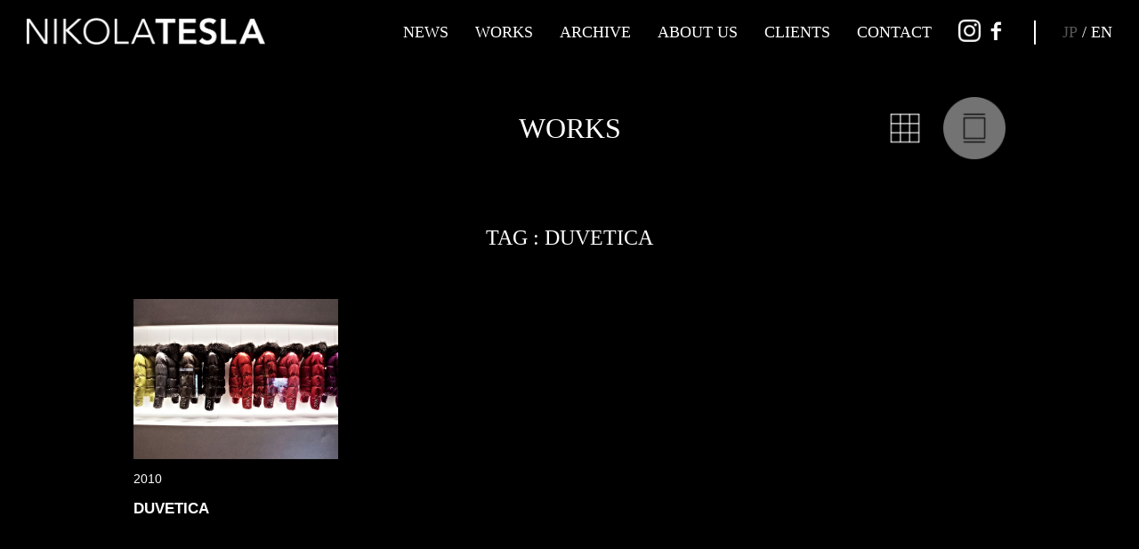

--- FILE ---
content_type: text/html; charset=UTF-8
request_url: https://nikolatesla.tokyo/tag/duvetica/
body_size: 18737
content:
<!DOCTYPE html>
<html>
<head>
	<meta charset="utf-8">
  <meta name="viewport" content="width=device-width, initial-scale=1.0, maximum-scale=1">
  <meta http-equiv="X-UA-Compatible" content="IE=edge">
	<title>NEWS | NIKOLA TESLA</title>
    <link rel="icon" href="https://nikolatesla.tokyo/wp-content/themes/nikolatesla/img/favicon/favicon.ico">
	<link rel="apple-touch-icon" href="https://nikolatesla.tokyo/wp-content/themes/nikolatesla/img/favicon/webclip.png">
  		<link rel="stylesheet" type="text/css" href="https://nikolatesla.tokyo/wp-content/themes/nikolatesla/css/lib/slick/slick.css">
	<link rel="stylesheet" type="text/css" href="https://nikolatesla.tokyo/wp-content/themes/nikolatesla/css/lib/slick/slick-theme.css">
  <link href="https://fonts.googleapis.com/css?family=M+PLUS+Rounded+1c" rel="stylesheet">
		<link rel="stylesheet" type="text/css" href="https://nikolatesla.tokyo/wp-content/themes/nikolatesla/css/style.css?fdfdssfd">
  <script async src="https://www.googletagmanager.com/gtag/js?id=UA-129885302-1"></script>
  <script>
    window.dataLayer = window.dataLayer || [];
    function gtag(){dataLayer.push(arguments);}
    gtag('js', new Date());
    gtag('config', 'UA-129885302-1');
  </script>
	  <script>
  var ajaxurl = 'https://nikolatesla.tokyo/wp-admin/admin-ajax.php';
  </script>

<!-- All In One SEO Pack 3.7.1[201,220] -->
<script type="application/ld+json" class="aioseop-schema">{"@context":"https://schema.org","@graph":[{"@type":"Organization","@id":"https://nikolatesla.tokyo/#organization","url":"https://nikolatesla.tokyo/","name":"NIKOLA TESLA K.K.","sameAs":[]},{"@type":"WebSite","@id":"https://nikolatesla.tokyo/#website","url":"https://nikolatesla.tokyo/","name":"NIKOLA TESLA","publisher":{"@id":"https://nikolatesla.tokyo/#organization"}},{"@type":"CollectionPage","@id":"https://nikolatesla.tokyo/tag/duvetica/#collectionpage","url":"https://nikolatesla.tokyo/tag/duvetica/","inLanguage":"ja","name":"DUVETICA","isPartOf":{"@id":"https://nikolatesla.tokyo/#website"},"breadcrumb":{"@id":"https://nikolatesla.tokyo/tag/duvetica/#breadcrumblist"}},{"@type":"BreadcrumbList","@id":"https://nikolatesla.tokyo/tag/duvetica/#breadcrumblist","itemListElement":[{"@type":"ListItem","position":1,"item":{"@type":"WebPage","@id":"https://nikolatesla.tokyo/","url":"https://nikolatesla.tokyo/","name":"NIKOLA TESLA "}},{"@type":"ListItem","position":2,"item":{"@type":"WebPage","@id":"https://nikolatesla.tokyo/tag/duvetica/","url":"https://nikolatesla.tokyo/tag/duvetica/","name":"DUVETICA"}}]}]}</script>
<!-- All In One SEO Pack -->
<link rel='dns-prefetch' href='//s.w.org' />
<link rel="alternate" type="application/rss+xml" title="NIKOLA TESLA &raquo; DUVETICA タグのフィード" href="https://nikolatesla.tokyo/tag/duvetica/feed/" />
<link rel='stylesheet' id='wp-block-library-css'  href='https://nikolatesla.tokyo/wp-includes/css/dist/block-library/style.min.css?ver=5.6.16' type='text/css' media='all' />
<link rel='stylesheet' id='contact-form-7-css'  href='https://nikolatesla.tokyo/wp-content/plugins/contact-form-7/includes/css/styles.css?ver=5.3.1' type='text/css' media='all' />
<link rel='stylesheet' id='contact-form-7-confirm-css'  href='https://nikolatesla.tokyo/wp-content/plugins/contact-form-7-add-confirm/includes/css/styles.css?ver=5.1' type='text/css' media='all' />
<link rel='stylesheet' id='wp-pagenavi-css'  href='https://nikolatesla.tokyo/wp-content/plugins/wp-pagenavi/pagenavi-css.css?ver=2.70' type='text/css' media='all' />
<script type='text/javascript' src='https://nikolatesla.tokyo/wp-includes/js/jquery/jquery.min.js?ver=3.5.1' id='jquery-core-js'></script>
<script type='text/javascript' src='https://nikolatesla.tokyo/wp-includes/js/jquery/jquery-migrate.min.js?ver=3.3.2' id='jquery-migrate-js'></script>
<script type="text/javascript">
	window._se_plugin_version = '8.1.9';
</script>
</head>
<body class="archive tag tag-duvetica tag-90">
<header class="header">
	<div class="header__inner">
		<a class="hedaer__logoLnk" href="https://nikolatesla.tokyo">
			<h1 class="header__logo">
				<img class="header__logoImg" src="https://nikolatesla.tokyo/wp-content/themes/nikolatesla/img/sample/logo.png">
			</h1>
		</a>
		<div class="header__spBtns">
			<div class="header__hamburger">
				<div class="header__hamburgerInner">
					<span class="header__hamburgerBar"></span>
					<span class="header__hamburgerBar"></span>
					<span class="header__hamburgerBar"></span>
				</div>
			</div>
		</div>
		<ul class="header__lsts">
			<li class="header__lst">
				<a class="header__lstLnk" href="https://nikolatesla.tokyo/news">NEWS</a>
			</li>
			<li class="header__lst">
				<a class="header__lstLnk" href="https://nikolatesla.tokyo/works">WORKS</a>
			</li>
			<li class="header__lst">
				<a class="header__lstLnk" href="https://nikolatesla.tokyo/archive">ARCHIVE</a>
			</li>
			<li class="header__lst">
								<a class="header__lstLnk" href="https://nikolatesla.tokyo#about">ABOUT US</a>
							</li>
			<li class="header__lst">
				<a class="header__lstLnk" href="https://nikolatesla.tokyo/clients">CLIENTS</a>
			</li>
			<li class="header__lst">
				<a class="header__lstLnk" href="https://nikolatesla.tokyo/contact">CONTACT</a>
			</li>
						<li class="header__lst">
								<a class="header__lstLnk header__lstLnk--sns" href="https://www.instagram.com/nikolatesla_tokyo" target="_blank">
					<img src="https://nikolatesla.tokyo/wp-content/themes/nikolatesla/img/sample/insta.png">
				</a>
												<a class="header__lstLnk header__lstLnk--sns" href="https://www.facebook.com/NIKOLATESLA.pr/" target="_blank">
					<img src="https://nikolatesla.tokyo/wp-content/themes/nikolatesla/img/sample/facebook_white.png">
				</a>
							</li>
						<li class="header__lst">
				<a class="header__lngLnk header__lngLnk--active" href="https://nikolatesla.tokyo/tag/duvetica/?lang=en">JP</a> / <a class="header__lngLnk" href="https://nikolatesla.tokyo/tag/duvetica/?lang=en">EN</a>
			</li>
		</ul>
	</div>
	<div class="header__spMenu">
		<ul class="header__spMenuLsts">
			<li class="header__spMenuLst">
				<a class="header__spMenuLnk" href="https://nikolatesla.tokyo">TOP</a>
			</li>
			<li class="header__spMenuLst">
				<a class="header__spMenuLnk" href="https://nikolatesla.tokyo/news">NEWS</a>
			</li>
			<li class="header__spMenuLst">
				<span class="header__spMenuLnk header__spMenuLnk--works">WORKS</span>
				<ul class="header__spMenuSubLsts">
					<li class="header__spMenuSubLst">
						<a class="header__spMenuSubLnk" href="https://nikolatesla.tokyo/works">ALL</a>
					</li>
					<li class="header__spMenuSubLst">
						<a class="header__spMenuSubLnk" href="https://nikolatesla.tokyo/works/c/brand/">BRAND CONSULTING</a>
					</li>
					<li class="header__spMenuSubLst">
						<a class="header__spMenuSubLnk" href="https://nikolatesla.tokyo/works/c/attache/">ATTACHE DE PRESS</a>
					</li>
					<li class="header__spMenuSubLst">
						<a class="header__spMenuSubLnk" href="https://nikolatesla.tokyo/works/c/production/">PRODUCTION</a>
					</li>
					<li class="header__spMenuSubLst">
						<a class="header__spMenuSubLnk" href="https://nikolatesla.tokyo/works/c/event/">EVENT PRODUCTION AND MORE</a>
					</li>
					<li class="header__spMenuSubLst">
						<a class="header__spMenuSubLnk" href="https://nikolatesla.tokyo/works/c/digital/">DIGITAL WORKS</a>
					</li>
				</ul>
			</li>
			<li class="header__spMenuLst">
				<a class="header__spMenuLnk" href="https://nikolatesla.tokyo/archive">ARCHIVE</a>
			</li>
			<li class="header__spMenuLst">
				<a class="header__spMenuLnk" href="https://nikolatesla.tokyo/#about">ABOUT US</a>
			</li>
			<li class="header__spMenuLst">
				<a class="header__spMenuLnk" href="https://nikolatesla.tokyo/clients">CLIENTS</a>
			</li>
			<li class="header__spMenuLst">
				<a class="header__spMenuLnk" href="https://nikolatesla.tokyo/contact">CONTACT</a>
			</li>
			<li class="header__spMenuLst">
				<a class="header__spLangLnk header__spLangLnk--active" href="https://nikolatesla.tokyo/tag/duvetica/?lang=en">JP</a> / <a class="header__spLangLnk" href="https://nikolatesla.tokyo/tag/duvetica/?lang=en">EN</a>
			</li>
			<li class="header__spMenuLst">
				<div class="header__spSnsBorder">
										<a class="header__spSnsLnk" href="https://www.instagram.com/nikolatesla_tokyo">
						<img class="header__spSnsImg" src="https://nikolatesla.tokyo/wp-content/themes/nikolatesla/img/sample/insta.png">
					</a>
															<a class="header__spSnsLnk" href="https://www.facebook.com/NIKOLATESLA.pr/">
						<img class="header__spSnsImg" src="https://nikolatesla.tokyo/wp-content/themes/nikolatesla/img/sample/facebook_white.png">
					</a>
									</div>
			</li>
		</ul>
	</div>
	</header><main id="pageTop" class="main">

	<div class="worksList__ttlArea">
		<h2 class="headline">WORKS</h2>
		<div class="worksList__tabSwitches">
			<button class="worksList__tabSwitch active" data-layout="grid">
				<img class="worksList__tabSwitchImg worksList__tabSwitchImg--black" src="https://nikolatesla.tokyo/wp-content/themes/nikolatesla/img/sample/layout-grid-b.png">
				<img class="worksList__tabSwitchImg worksList__tabSwitchImg--gray" src="https://nikolatesla.tokyo/wp-content/themes/nikolatesla/img/sample/layout-grid-g.png">
			</button>
			<button class="worksList__tabSwitch" data-layout="scroll">
				<img class="worksList__tabSwitchImg worksList__tabSwitchImg--gray" src="https://nikolatesla.tokyo/wp-content/themes/nikolatesla/img/sample/layout-scroll-g.png">
				<img class="worksList__tabSwitchImg worksList__tabSwitchImg--black" src="https://nikolatesla.tokyo/wp-content/themes/nikolatesla/img/sample/layout-scroll-b.png">
			</button>
		</div>
	</div>
									<div class="tagPage__ttlArea">
			<h2 class="tagPage__ttl">TAG : DUVETICA</h2>
		</div>
			<section class="worksList__lsts container">
		<div class="worksList__lstsInner">
																								<div class="worksList__lst visible worksList__lst--event">
					<a class="worksList__lstLnk" href="https://nikolatesla.tokyo/works/duvetica-aoyama-store-tokyo-opening-reception-cafe-madu-duvetica-aoyama-store-tokyo-2010-10-15/">
											<div class="aspectfix">
							<div class="aspectfix__inner">
								<img width="900" height="598" src="https://nikolatesla.tokyo/wp-content/uploads/2019/07/01-900-6.jpg" class="worksList__lstImg wp-post-image" alt="" loading="lazy" srcset="https://nikolatesla.tokyo/wp-content/uploads/2019/07/01-900-6.jpg 900w, https://nikolatesla.tokyo/wp-content/uploads/2019/07/01-900-6-300x199.jpg 300w, https://nikolatesla.tokyo/wp-content/uploads/2019/07/01-900-6-768x510.jpg 768w" sizes="(max-width: 900px) 100vw, 900px" />							</div>
						</div>
										</a>
										<div class="worksList__ajax" style="display:none;"></div>
										<div class="worksList__info">
						<a href="https://nikolatesla.tokyo/works/duvetica-aoyama-store-tokyo-opening-reception-cafe-madu-duvetica-aoyama-store-tokyo-2010-10-15/">
							<p class="worksList__lstDate fontNormal">
								2010							</p>
							<div class="worksList__cat fontNormal">EVENT PRODUCTION</div>
							<h4 class="worksList__lstBrand fontNormal">DUVETICA</h4>
							<h5 class="worksList__lstTtl fontNormal">DUVETICA AOYAMA STORE TOKYO OPENING RECEPTION @CAFÉ MADU / DUVETICA AOYAMA STORE TOKYO 2010.10.15</h5>
							<p class="worksList__lstTxt fontNormal">creative direction / art direction / production / operation  </p>
						</a>
						<div class="worksList__tags fontNormal">
							Tag : 
																					<a class="worksList__tagLnk" href="https://nikolatesla.tokyo/tag/duvetica">DUVETICA</a>
														<a class="worksList__tagLnk" href="https://nikolatesla.tokyo/tag/2010">2010</a>
													</div>					
												<div class="worksList__sns">
							<a class="worksList__snsLnk" href="http://www.facebook.com/share.php?u=https%3A%2F%2Fnikolatesla.tokyo%2Fworks%2Fduvetica-aoyama-store-tokyo-opening-reception-cafe-madu-duvetica-aoyama-store-tokyo-2010-10-15%2F">
								<img class="worksList__snsImg" src="https://nikolatesla.tokyo/wp-content/themes/nikolatesla/img/sample/facebook_white.png">
							</a>
							<a class="worksList__snsLnk" href="https://twitter.com/intent/tweet?url=https%3A%2F%2Fnikolatesla.tokyo%2Fworks%2Fduvetica-aoyama-store-tokyo-opening-reception-cafe-madu-duvetica-aoyama-store-tokyo-2010-10-15%2F&text= /『DUVETICA AOYAMA STORE TOKYO OPENING RECEPTION @CAFÉ MADU / DUVETICA AOYAMA STORE TOKYO 2010.10.15』">
								<img class="worksList__snsImg" src="https://nikolatesla.tokyo/wp-content/themes/nikolatesla/img/sample/twitter_white.png">
							</a>
						</div>				</div>
								<button class="worksList__more">MORE</button>
							</div>
						<div id="nextPage" data-page="2"></div>
		</div>
	</section>
	</main>
<style>
.iScrollLoneScrollbar {
	display:none;
}
</style>
	<button class="toTop" data-target="#pageTop">
		<img class="toTop__img" src="https://nikolatesla.tokyo/wp-content/themes/nikolatesla/img/sample/totop.png">
	</button>
	
<button class="toBack" onClick="history.back(); return false;">
	<img class="toBack__img" src="https://nikolatesla.tokyo/wp-content/themes/nikolatesla/img/sample/totop.png">
</button>
<button class="toTop" data-target="#pageTop">
	<img class="toTop__img" src="https://nikolatesla.tokyo/wp-content/themes/nikolatesla/img/sample/totop.png">
</button>
<footer class="footer fontNormal">
	<img class="footer__logo" src="https://nikolatesla.tokyo/wp-content/themes/nikolatesla/img/sample/logo.png">
	<div class="footer__snses">
		<a class="footer__sns" href="https://www.instagram.com/nikolatesla_tokyo" target="_blank">
			<img src="https://nikolatesla.tokyo/wp-content/themes/nikolatesla/img/sample/insta.png">
		</a>
		<a class="footer__sns" href="https://www.facebook.com/NIKOLATESLA.pr/" target="_blank">
			<img src="https://nikolatesla.tokyo/wp-content/themes/nikolatesla/img/sample/facebook_white.png">
		</a>
		<a class="footer__contact" href="https://nikolatesla.tokyo/contact">CONTACT</a>
	</div>
	<div class="footer__copy"><span class="footer__copyC">&copy;</span> 2025 NIKOLA TESLA ALL RIGHTS RESERVED</div>
</footer><script type='text/javascript' id='contact-form-7-js-extra'>
/* <![CDATA[ */
var wpcf7 = {"apiSettings":{"root":"https:\/\/nikolatesla.tokyo\/wp-json\/contact-form-7\/v1","namespace":"contact-form-7\/v1"}};
/* ]]> */
</script>
<script type='text/javascript' src='https://nikolatesla.tokyo/wp-content/plugins/contact-form-7/includes/js/scripts.js?ver=5.3.1' id='contact-form-7-js'></script>
<script type='text/javascript' src='https://nikolatesla.tokyo/wp-includes/js/jquery/jquery.form.min.js?ver=4.2.1' id='jquery-form-js'></script>
<script type='text/javascript' src='https://nikolatesla.tokyo/wp-content/plugins/contact-form-7-add-confirm/includes/js/scripts.js?ver=5.1' id='contact-form-7-confirm-js'></script>
<script src="https://nikolatesla.tokyo/wp-content/themes/nikolatesla/js/jquery-3.4.0.min.js"></script>
<script src="https://nikolatesla.tokyo/wp-content/themes/nikolatesla/js/script.min.js?dfd"></script>
<script async src="https://platform.twitter.com/widgets.js" charset="utf-8"></script>


<script>
$(function(){
  //HASH周り
  //var hash = location.hash.replace('#',''),
  var hash = "",
      isSetTab = false;
    $('.worksList__tabBtn').each(function(){
    if($(this).data('cat')===hash){
      $(this).addClass('active');
      $('body').addClass('worksList--'+hash);
      isSetTab = true;
    }
  });
  if(!isSetTab){
    $('.worksList__tabBtn[data-cat="all"]').addClass('active');
    $('body').addClass('worksList--all');
  }	
})
</script>
<script src="https://nikolatesla.tokyo/wp-content/themes/nikolatesla/js/page/works.list.min.js"></script>
<script>
(function(){
	var loadNextPage = 0,
			isLoading = false,
			$nextPage = $('#nextPage'),
			postsCount = 275;
	function insert_ajax_articles(){
		isLoading = true;
		var nextPageNum = $nextPage.data('page');
	  $.ajax({
	    type: 'POST',
	    url: ajaxurl,
	    data: {
	    	'lang':"jp",
	      'action' : 'get_works_articles',
	      	      	      'tag_slug': 'duvetica',
	    		      'next_page_num':nextPageNum,
	    },
	    success: function( response ){
	      // $('.worksList__lstsInner').append(response);
	      $nextPage.before(response);
	      if(nextPageNum >= postsCount/5){
	      	$nextPage.remove();
	      	return false;
	      }
	      nextPageNum++;
	      $nextPage.data('page',nextPageNum);

	      // console.log($('#nextPage').data('page'));
	      // console.log(response);
	      isLoading = false;
	      insert_ajax_articles();
	    },
	    /*
	    error:function(){
	    	console.log('gagaga');
	    }
	    */
	  });
	  return false;
	}
	$(function(){
		if(!isLoading){
			insert_ajax_articles();
		}
	});
	$(window).on('resize scroll',function(){
		var offsetAjaxArea = $nextPage.offset().top - 200,
				offsetTop = $(this).scrollTop();
		if(offsetTop > offsetAjaxArea && !isLoading){
			insert_ajax_articles();
		}
	});
}());
</script>




<script src="https://nikolatesla.tokyo/wp-content/themes/nikolatesla/js/lib/slick/slick.min.js"></script>
<script>
  $(function() {
    $('.news__slide--lists').slick({
    // centerMode:true,
    // centerPadding:'10px',
    adaptiveHeight: false,
    infinite: true,
    autoplay: false,
    autoplaySpeed: 800,
    arrows:true,
		prevArrow:'<button type="button" class="slick-prev"><img class="slick-prevImg" src="https://nikolatesla.tokyo/wp-content/themes/nikolatesla/img/sample/arrow--left_white.png"></button>',
		nextArrow:'<button type="button" class="slick-next"><img class="slick-nextImg" src="https://nikolatesla.tokyo/wp-content/themes/nikolatesla/img/sample/arrow--left_white.png"></button>',
    });
});
</script>
<script>
$(function(){
	var lastBlock = $('.fullpage__scroll--last').offset().top;
	// var prevTop = $(this).scrollTop();
	// window.alert(lastBlock);
	$('.fullpage').scroll(function(){
		var scrollTop = $(this).scrollTop();
		if(scrollTop > lastBlock){
			$('.fullpage').addClass('no_snap');
		}else{
			$('.fullpage').removeClass('no_snap');
		}
		/*
		if(scrollTop < 2000){//2067
			$('.fullpage').removeClass('proximity');
			prevTop = $(this).scrollTop();
		}else{
			if(prevTop > scrollTop){//上方向
				$('.fullpage').removeClass('proximity');
			}else{//下方向
				$('.fullpage').addClass('proximity');
			}
			prevTop = $(this).scrollTop();
		}
		*/
		/*
		if(scrollTop > block04){
			$('.fullpage').css({
				'scroll-snap-type':'y proximity',
			})
			console.log('last block!');
		}else if(scrollTop == block04){

		}else{
			$('.fullpage').css({
				'scroll-snap-type':'y mandatory',
			})
		}
		*/


		// console.log(scrollTop);
	});
});
</script>
</body>
</html>

--- FILE ---
content_type: text/css
request_url: https://nikolatesla.tokyo/wp-content/themes/nikolatesla/css/style.css?fdfdssfd
body_size: 27976
content:
/*! normalize.css v8.0.1 | MIT License | github.com/necolas/normalize.css */html{line-height:1.15;-webkit-text-size-adjust:100%}body{margin:0}main{display:block}h1{font-size:2em;margin:0.67em 0}hr{box-sizing:content-box;height:0;overflow:visible}pre{font-family:monospace, monospace;font-size:1em}a{background-color:transparent}abbr[title]{border-bottom:none;text-decoration:underline;text-decoration:underline dotted}b,strong{font-weight:bolder}code,kbd,samp{font-family:monospace, monospace;font-size:1em}small{font-size:80%}sub,sup{font-size:75%;line-height:0;position:relative;vertical-align:baseline}sub{bottom:-0.25em}sup{top:-0.5em}img{border-style:none}button,input,optgroup,select,textarea{font-family:inherit;font-size:100%;line-height:1.15;margin:0}button,input{overflow:visible}button,select{text-transform:none}button,[type="button"],[type="reset"],[type="submit"]{-webkit-appearance:button}button::-moz-focus-inner,[type="button"]::-moz-focus-inner,[type="reset"]::-moz-focus-inner,[type="submit"]::-moz-focus-inner{border-style:none;padding:0}button:-moz-focusring,[type="button"]:-moz-focusring,[type="reset"]:-moz-focusring,[type="submit"]:-moz-focusring{outline:1px dotted ButtonText}fieldset{padding:0.35em 0.75em 0.625em}legend{box-sizing:border-box;color:inherit;display:table;max-width:100%;padding:0;white-space:normal}progress{vertical-align:baseline}textarea{overflow:auto}[type="checkbox"],[type="radio"]{box-sizing:border-box;padding:0}[type="number"]::-webkit-inner-spin-button,[type="number"]::-webkit-outer-spin-button{height:auto}[type="search"]{-webkit-appearance:textfield;outline-offset:-2px}[type="search"]::-webkit-search-decoration{-webkit-appearance:none}::-webkit-file-upload-button{-webkit-appearance:button;font:inherit}details{display:block}summary{display:list-item}template{display:none}[hidden]{display:none}body{margin:0;padding:0;text-align:center;color:#000}h1,h2,h3,h4,h5,p,dl,dt,dd{margin:0;padding:0}a{text-decoration:none;color:inherit;display:block}ul,li{list-style-type:none;margin:0;padding:0}figure{margin:0}img{display:block;width:100%;height:auto}button{border:none;outline:none;background:none;padding:0}.clearfix::after{content:"";display:block;clear:both}.spOnly{display:none}.pcOnly{display:block}@media only screen and (max-width: 640px){.spOnly{display:block}.pcOnly{display:none}}*{-webkit-box-sizing:border-box;box-sizing:border-box}html{font-size:62.5%}body{font-size:1.6rem;line-height:1.5;font-family:futura;background-color:#000;color:#FFF}a:focus{outline:none}.fontNormal{font-family:"Hiragino Kaku Gothic ProN","メイリオ", sans-serif}.container{max-width:980px;margin-left:auto;margin-right:auto}.headline{font-size:3.2rem;font-weight:normal}.headline__sub{font-size:2rem;vertical-align:1px}.aspectfix{position:relative;width:100%}.aspectfix:before{content:"";display:block;padding-top:78.41%}.aspectfix__inner{position:absolute;top:0;left:0;bottom:0;right:0}@media only screen and (max-width: 1000px){.container{padding:0 15px}}@media only screen and (max-width: 640px){.container{max-width:100%;margin-left:0;margin-right:0;padding:0 20px}}.page-template-default .main{margin:150px auto 90px}@media only screen and (max-width: 1150px){.page-template-default .main{margin:60px auto 0}}.header{position:fixed;top:0;left:0;width:100%;background-color:#000;color:#FFF;z-index:150}.header__inner{display:flex;justify-content:space-between;padding:20px 30px}.hedaer__logoLnk{height:30px}.hedaer__logoLnk--current{pointer-events:none}.header__logo{height:30px}.header__logoImg{height:100%;width:auto}.header__lsts{display:flex;align-items:flex-end}.header__lst{font-size:1.8rem}.header__lst:not(:last-of-type){margin:0 30px 0 0}.header__lst:last-of-type{border-left:solid 2px #FFF;margin:0;padding:0 0 0 30px}.header__lngLnk{display:inline-block}.header__lngLnk--active{pointer-events:none;color:#555}.header__lstLnk--sns{display:inline-block;vertical-align:-5px}.header__lstLnk--sns img{height:25px;width:auto}.header__insta{margin:0 7px 0 0}.header__instaLnk{height:30px}.header__instaImg{height:100%;width:auto}@media only screen and (max-width: 1150px){.header{display:block;position:fixed;width:100%;top:auto;bottom:0;z-index:25}.header__lsts{display:none}.spMenuOpen .header__hamburgerBar:nth-of-type(1){top:10px;transform:rotate(45deg)}.spMenuOpen .header__hamburgerBar:nth-of-type(2){opacity:0;filter:alpha(opacity=0)}.spMenuOpen .header__hamburgerBar:nth-of-type(3){top:10px;transform:rotate(-45deg)}}.header__spBtns{display:none}@media only screen and (max-width: 1150px){.header__spBtns{display:flex;justify-content:space-between;z-index:1000}.header__logoImg{height:60%;width:auto;margin:7px 0 0}}.header__hamburger{padding:5px 0;cursor:pointer}.header__hamburgerInner{position:relative;width:32px;height:20px}.header__hamburgerBar{position:absolute;left:0;width:100%;height:2px;background:#FFF;transition:all .3s ease}.header__hamburgerBar:nth-of-type(1){top:0}.header__hamburgerBar:nth-of-type(2){top:9px}.header__hamburgerBar:nth-of-type(3){top:18px}.header__spMenu{position:fixed;bottom:60px;width:100%;z-index:25;padding:30px;background-color:#000;border-bottom:solid 1px #FFF;text-align:left;visibility:hidden;opacity:0;transition:opacity .3s}.spMenuOpen .header__spMenu{visibility:visible;opacity:1}.header__spMenuLnk{font-size:2.0rem}.header__spMenuLst{margin:0 auto 7px}.header__spMenuLst:last-of-type{margin:14px auto 0}.header__spMenuLnk--works{cursor:pointer}.header__spLangLnk{display:inline-block}.header__spSnsBorder{display:inline-block;padding:17px 0 0;border-top:solid 1px #FFF}.header__spSnsLnk{display:inline-block}.header__spLangLnk--active{pointer-events:none;color:#98999B}.header__spSnsLnk+.header__spSnsLnk{margin:0 0 0 5px}.header__spSnsImg{height:30px;width:auto}.header__spMenuSubLsts{display:none;margin:0 0 0 30px}.header__spMenuSubLst:not(:first-child){margin:5px auto 0}.header__spMenuSubLnk{color:#98999B}.spMenuOpen{overflow:hidden}.toTop{opacity:0;transform:translate(0, 300px);transition:opacity .3s,transform .3s;position:fixed;bottom:75px;right:15px;width:30px;height:auto;cursor:pointer}.toBack{opacity:0;transform:translate(0, 300px);transition:opacity .3s,transform .3s;position:fixed;bottom:75px;left:15px;width:30px;height:auto;cursor:pointer}.toBack__img{transform:rotate(270deg)}.footer{margin:0 auto;font-size:1.2rem;background-color:#000;color:#FFF;padding:20px 0}.footer__logo{height:18px;width:auto;margin:0 auto 20px}.footer__snses{display:flex;flex-wrap:wrap;justify-content:center;margin:0 auto 20px}.footer__sns{display:inline-block}.footer__sns:not(:first-of-type){margin:0 0 0 10px}.footer__sns img{height:60px;width:auto}.footer__copy{margin:0 auto 15px}.footer__copyC{font-size:2.2rem;vertical-align:middle}.footer__contact{font-size:4rem;padding:3px 0 0;margin:0 0 0 10px}@media only screen and (max-width: 640px){.toTop,.toBack{width:40px}.toTopVisible .toTop{opacity:1;transform:translate(0, 0)}.toTopVisible .toBack{opacity:1;transform:translate(0, 0)}.footer{margin:0 auto 70px}}.fullpage{max-width:none;overflow-y:auto;scroll-snap-type:y mandatory;height:100vh}.fullpage.no_snap{scroll-snap-type:none}.fullpage__scroll{scroll-snap-align:start;scroll-snap-stop:always;height:100vh;position:relative}.fullpage__scroll--last{height:auto;scroll-snap-type:none;scroll-snap-stop:unset;-webkit-overflow-scrolling:touch}@media only screen and (max-width: 640px){.fullpage__scroll{scroll-margin-top:0}}.fp-section .iScrollIndicator{display:none !important}.fp-section.active .iScrollIndicator{display:block !important}.fp-section:first-of-type{z-index:500}.fp-section:nth-of-type(2){z-index:550}.fp-section:nth-of-type(3){z-index:600}.fp-section:nth-of-type(4){z-index:650}.fp-section:nth-of-type(5){z-index:700}.fp-section:nth-of-type(6){z-index:750}.fp-section:nth-of-type(7){z-index:800}.fp-section:nth-of-type(8){z-index:850}@media only screen and (max-width: 640px){.fp-section{padding-top:0 !important}}.poster{position:relative}.poster__lnk{position:absolute;bottom:0;left:0;width:100%;height:100%}.poster__imgArea{width:100%;height:100%;background-size:cover;background-position:center}.poster__txtArea{position:absolute;width:100%;color:#FFF}.poster__txtArea--top{top:110px}.poster__txtArea--middle,.poster__txtArea--center{top:51%;transform:translate(0, -50%)}.poster__txtArea--bottom{bottom:40px}body:not(.is_ie) .poster__txtArea--border{-webkit-text-stroke-width:2px;text-stroke-width:2px}@media only screen and (max-width: 1000px){.poster__txtArea--middle,.poster__txtArea--center{top:44%}.poster__txtArea--top{top:40px}.poster__txtArea--bottom{bottom:110px}}.poster__ttl{font-size:5.265rem;font-weight:bold;opacity:0;transform:translate(0, 50%);transition:all 1s}.poster__subTtl{margin:30px auto 0;font-size:3.265rem;font-weight:bold;color:#ec118f;opacity:0;transform:translate(0, 50%);transition:all 1s .3s}.poster__ttl span{font-size:7.5rem}.poster__subTtl span{font-size:4.5rem}.fp-completely .poster__ttl,.fp-completely .poster__subTtl{opacity:1;transform:translate(0, 0)}@media only screen and (max-width: 640px){.poster__ttl{font-size:3.4rem}.poster__subTtl{font-size:3rem}.poster__ttl span{font-size:4.8rem}.poster__subTtl span{font-size:4.2rem}}.elBoard{padding:75px 0 5px;overflow:hidden;position:relative;color:#FFF;font-size:2.0rem;font-weight:bold;background-color:#000}.elBoard__inner{display:inline-block;white-space:nowrap;padding:5px 0 5px 100%;-webkit-animation-name:marquee;-webkit-animation-timing-function:linear;-webkit-animation-iteration-count:infinite;-webkit-animation-duration:35s;-moz-animation-name:marquee;-moz-animation-timing-function:linear;-moz-animation-iteration-count:infinite;-moz-animation-duration:35s;animation-name:marquee;animation-timing-function:linear;animation-iteration-count:infinite;animation-duration:35s}@-webkit-keyframes marquee{from{-webkit-transform:translate(0%)}99%,to{-webkit-transform:translate(-100%)}}@-moz-keyframes marquee{from{-moz-transform:translate(0%)}99%,to{-moz-transform:translate(-100%)}}@keyframes marquee{from{transform:translate(0%)}99%,to{transform:translate(-100%)}}@media only screen and (max-width: 640px){.elBoard{padding:0}}.topNews{padding:120px 0 0}.topNews__lsts{margin:30px auto 0}.topNews__lst+.topNews__lst{margin:20px auto 0}.topNews__txts{display:flex;text-align:left}.topNews__txt{transition:color .3s}body:not(.mobile) .topNews__txt:hover{color:#b3b3b3}body.mobile .topNews__txt{text-decoration:underline}.topNews__date{padding:0 20px 0 0}.topNews__txt{word-break:break-word;text-align:left}@media only screen and (max-width: 640px){.topNews.container{padding:70px 20px 0}.topNews__date{padding:0 15px 0 0}}.fp-controlArrow.fp-prev{border-color:transparent #000 transparent transparent}.fp-controlArrow.fp-next{border-color:transparent transparent transparent #000}.slick-track{margin-left:0}.slick-arrow[aria-disabled="true"]{visibility:hidden}.slick-prev,.slick-next{z-index:10;height:auto;width:20px}.slick-prev:before,.slick-next:before{display:none}.slick-prev{left:-25px}.slick-next{right:-25px}@media (min-width: 640px) and (max-width: 800px){.slick-prev{left:-26px}.slick-next{right:-26px}}.slick-list{overflow:visible}.slick-nextImg{transform:rotate(180deg)}.slick-active+.slick-active{height:auto}.slick-slide{pointer-events:none;opacity:.5;margin:0 5px}.slick-active{opacity:1;pointer-events:auto}.topWorks{padding:90px 0}.topWorks__blks{margin:60px auto 0;overflow:hidden;text-align:left;padding:0 30px}.topWorks__blk{margin:0 auto}@media only screen and (max-width: 640px){.topWorks__blk{max-width:91.5%}}@media (min-width: 641px) and (max-width: 800px){.topWorks__blk{max-width:640px}}@media (min-width: 801px) and (max-width: 1100px){.topWorks__blk{max-width:800px}}.topWorks__blk:not(:first-child){margin:40px auto 0}.topWorks__blkInner{margin-left:-5px;margin-right:-5px}.topWorks__slideLnk .aspectfix{margin:0 auto 8px}.topWorks__slideImg{width:100%;height:100%;object-fit:cover}.topWorks__ttlLnk{display:inline-block}.topWorks__ttl{font-weight:normal;font-size:2.2rem;margin:0 auto 15px;text-align:left}.topWorks__txt{font-weight:normal}.topWorks__date{margin:0 auto 5px;font-weight:1.4rem}.topWorks__lst{text-align:center;margin:60px auto 0}.topWorks__lstLnk{display:inline-block;margin:90px auto 0;padding:12px 20px;background-color:#EEEFF1;color:#000;font-weight:normal;text-align:center}@media only screen and (max-width: 640px){.topWorks__blks{margin:30px auto 0}.topWorks__ttl{font-size:1.8rem;margin:0 auto 10px}}.topAbout{padding:140px 0 120px;margin:-70px auto 0}.topAbout__intro{margin:60px auto;text-align:left}.topAbout__introMain{font-size:2rem;margin:0 auto 20px;text-align:center}.topAbout__introSub{font-size:1.6rem}.topAbout__prof{margin:60px 0 0;text-align:left}.topAbout__profName{font-weight:normal;font-size:2.4rem;font-weight:bold;margin:0 0 25px}.topAbout__profPosition{margin:0 0 25px}.topAbout__btns{display:flex;justify-content:center;margin:50px 0 0}.topAbout__btn{width:12%;padding:15px 0 15px;margin:0 50px 0;text-align:center}.topAbout__btn p{padding:0 0 10px 0;font-size:1.5rem}.topAbout__clients{margin:60px auto 0;text-align:left}.topAbout__clientsTtl{font-weight:normal;margin:0 auto 10px}.topAbout__blks{display:flex;justify-content:space-between}.topAbout__blk{width:49%;font-weight:1.6rem}.topAbout__blk li+li{margin:2px auto 0}.txtCs--company{font-size:2rem}.txtCs__and--company{font-size:1.3rem}.txtCs--profile{font-size:2rem}.txtCs__and--profile{font-size:1.3rem}@media only screen and (max-width: 640px){.topAbout__introMain{text-align:left}.topAbout.container{padding:60px 20px 140px}.topAbout__blks{display:block}.topAbout__blk{width:100%}.topAbout__intro,.topAbout__prof{text-align:center}.topAbout__profPosition,.topAbout__profDesc{font-size:1.2rem}.txtCs--profile{font-size:1.5rem}.txtCs__and--profile{font-size:1.05rem}.topAbout__btn{width:30%;padding:8px 0 8px;font-size:1.5rem}.topAbout__btn p{padding:0 0 8px 0px;font-size:1.5rem}.topAbout__btn:after{display:none}}.topContact{margin:70px auto 0}.topContact .headline{margin:0 auto 60px}.topContact__map{margin:60px auto 20px}.topContact__map{position:relative;width:100%;height:0;padding-top:35%}.topContact__mapIframe{position:absolute;top:0;left:0;width:100%;height:100%}.topContact__info{margin:0 auto 60px;text-align:left}.topContact__infoBlk a{display:inline-block;text-decoration:underline}.topContact__infoBlk{margin:0 0 20px}.topContact__form{text-align:left}.topContact__form label{display:block;margin:0 auto 5px}.topContact__infoTtl.snsTtl{margin:30px 0 0}.topContact__snsIcn{display:flex}.topContact__snsLnk{margin:5px 5px 0 0;height:30px}.topContact__snsImg{height:100%;width:auto;margin:0 0 5px}.topContact__formBlks{display:flex;justify-content:space-between;margin:0 auto 20px}.topContact__formBlk{width:49%}.topContact__icon--pin,.topContact__icon--phone,.topContact__icon--fax{width:auto;height:25px;padding:0 5px 0px 0}.topContact__infoBlk--phone,.topContact__infoBlk--fax,.topContact__infoBlk--map{display:flex;align-items:center}.topContact__infoBlk--phone{margin:0 0 5px}.topContact__formInputTxt{border:solid 1px #CBCCCE;width:100%;padding:6px 0 6px 6px;font-size:2rem}.topContact__formTxtArea{width:100%;border:solid 1px #CBCCCE}.topContact__formTxt{margin:0 auto 100px}.topContact__formBtns{display:flex;justify-content:center;text-align:center}.topContact__formSubmit{background-color:#FFF;color:#000;margin:0 10px;padding:10px 30px;cursor:pointer;border:none}.topContact div.wpcf7-validation-errors,.topContact div.wpcf7-acceptance-missing{text-align:center;color:#f00;border:1px solid #CBCCCE}@media only screen and (max-width: 640px){.topContact{padding:0 0 140px}.topContact__infoBlks{display:block}.topContact__infoBlks:not(:first-of-type){margin:30px auto 0}.topContact__infoBlk{width:100%}.topContact__formBlks{display:block}.topContact__formBlk{width:100%}}.elBoard{display:none;overflow:hidden;position:relative;padding:5px 0;color:#FFF;font-size:1.6rem;font-weight:normal;background-color:#000}.elBoard--bottom{padding:5px 0 0;margin:0 auto 25px}body.showBoard .elBoard{display:block}.elBoard__inner{display:inline-block;white-space:nowrap;padding-left:100%;-webkit-animation-name:marquee;-webkit-animation-timing-function:linear;-webkit-animation-iteration-count:infinite;-webkit-animation-duration:35s;-moz-animation-name:marquee;-moz-animation-timing-function:linear;-moz-animation-iteration-count:infinite;-moz-animation-duration:35s;animation-name:marquee;animation-timing-function:linear;animation-iteration-count:infinite;animation-duration:35s}@-webkit-keyframes marquee{from{-webkit-transform:translate(0%)}99%,to{-webkit-transform:translate(-100%)}}@-moz-keyframes marquee{from{-moz-transform:translate(0%)}99%,to{-moz-transform:translate(-100%)}}@keyframes marquee{from{transform:translate(0%)}99%,to{transform:translate(-100%)}}.post-type-archive-works .main,.archive.category .main,.archive.tag .main{padding:60px 0}.worksList__ttlArea{position:relative;padding:60px 0;max-width:980px;margin:0 auto}.worksList__tabSwitches{position:absolute;right:0;top:50%;transform:translate(0, -50%);display:flex}.worksList__tabSwitch{cursor:pointer}.worksList__tabSwitch.active{pointer-events:none;cursor:none}.worksList__tabSwitch+.worksList__tabSwitch{margin:0 0 0 8px}.worksList__tabSwitch,.worksList__tabSwitchImg{height:70px;width:auto}.worksList__tabSwitchImg--black{display:none}.worksList__tabSwitchImg--gray{display:block}.worksList__tabSwitch.active .worksList__tabSwitchImg--black{display:block}.worksList__tabSwitch.active .worksList__tabSwitchImg--gray{display:none}.worksList__tabs{border-bottom:solid 1px #CBCCCE;font-size:1.2rem}.worksList__tabsInner{max-width:980px;margin:0 auto;display:flex;border-top:solid 1px #CBCCCE;border-left:solid 1px #CBCCCE}.worksList__tabRow{width:50%;display:flex;background-color:#FFF}.worksList__tabLst{border-right:solid 1px #CBCCCE;background-color:#FFF;width:33.33%}.worksList__tabBtn{width:100%;height:100%;height:80px;cursor:pointer;font-family:inherit;font-size:100%;line-height:1.15;margin:0;position:relative;color:#000}.worksList__tabBtn--alignCenter{display:flex;align-items:center;justify-content:center}.worksList__tabBtn.active{background-color:#EEE}.worksList__tabBtnInner{position:absolute;top:50%;left:0;transform:translate(0, -50%);width:100%}.worksList__tabBtnSelected{font-size:1.0rem}.br::before{content:"\A";white-space:pre}.tagPage__ttlArea{border-top:solid 1px #000;border-bottom:solid 1px #000;padding:20px 0;max-width:980px;margin:0 auto}.tagPage__ttl{font-weight:normal}@media only screen and (max-width: 1150px){.post-type-archive-works .main,.archive.tag .main{padding:0 0 60px}}@media only screen and (max-width: 640px){.worksList__ttlArea{padding:0}.worksList__ttlArea .headline{margin:60px auto}.worksList__tabSwitches{right:20px}.worksList__tabSwitch,.worksList__tabSwitchImg{height:45px}.worksList__tabs{border-bottom:none}.worksList__tabsInner{flex-wrap:wrap;border-left:none}.worksList__tabRow{width:100%;display:flex;border-bottom:solid 1px #CBCCCE}.worksList__tabLst{display:block;vertical-align:top;width:33.33%;border-right:none}.br::before{content:none}.br{margin:0 0 0 0.5em}.tagPage__ttlArea{padding:20px 0}}.worksList__tags{display:flex;flex-wrap:wrap;font-size:1.2rem;line-height:1.5;margin:3px auto;padding:3px 0 0}.worksList__tagLnk:first-of-type{margin:0 0 0 5px}.worksList__tagLnk:not(:last-of-type):after{content:'/';margin:0 5px}.worksList__lstsInner{padding:30px 0 0;margin:0 -1%;display:flex;flex-wrap:wrap;text-align:left}.worksList__lst{width:23%;margin:0 1% 40px}.post-type-archive-works .worksList__lst,.category .worksList__lst{display:none}.worksList--all .worksList__lst,.worksList--brand .worksList__lst--brand,.worksList--attache .worksList__lst--attache,.worksList--production .worksList__lst--production,.worksList--event .worksList__lst--event,.worksList--digital .worksList__lst--digital{display:block}.worksList__lstLnk{margin:0 auto 1px}.worksList__lstBrand,.worksList__lstTtl{font-size:1.7rem;margin:10px auto 0}.worksList__lstBrand{font-weight:bold}.worksList__lstTtl{display:none;font-weight:normal}.worksList__lstTxt{margin:10px auto 0}.worksList__lstImg{width:100%;height:100%;object-fit:cover}.worksList__ajaxImg{margin:0 auto 1px}.worksList__info{position:relative;margin:9px auto 60px}.worksList__lstDate{display:inline-block;vertical-align:bottom}.worksList__lstDate{margin:0 5px 0 0;font-size:1.4rem}.worksList__cat,.worksList__lstTxt,.worksList__tags,.worksList__sns,.worksList__more{display:none}@media only screen and (max-width: 640px){.worksList__lst{width:48%}.worksList__lstTtl{margin:10px auto 0}}.layoutScroll .worksList__lstsInner,.single-works .worksList__lstsInner{display:block;margin:0}.layoutScroll .worksList__lst{width:100%;margin:0 auto 70px}.single-works .worksList__lst{width:100%;margin:0 auto 90px}.layoutScroll .worksList__lstTtl,.single-works .worksList__lstTtl{display:block;margin:10px auto 0}.worksList__lstImg{margin:0 auto 1px}.layoutScroll .worksList__ajax,.single-works .worksList__ajax{display:none}.layoutScroll .worksList__cat,.single-works .worksList__cat{display:inline-block;background-color:#fff;color:#000;padding:1px 5px;font-size:1.2rem}.layoutScroll .worksList__lstDate,.single-works .worksList__lstDate{display:inline-block}.layoutScroll .worksList__lstTxt,.single-works .worksList__lstTxt{display:block}.layoutScroll .worksList__tags,.single-works .worksList__tags{display:flex}.layoutScroll .worksList__sns,.single-works .worksList__sns{display:flex;position:absolute;right:0;top:10%;transform:translate(0, -50%)}.layoutScroll .worksList__snsImg,.single-works .worksList__snsImg{height:30px;width:auto}.layoutScroll .worksList__snsImg:first-child,.single-works .worksList__snsImg:first-child{margin:0 10px 0 0}.layoutScroll .worksList__more,.single-works .worksList__more{display:block;background-color:#ECEDEF;width:100%;padding:10px 0;cursor:pointer}.layoutScroll .worksList__more:before,.single-works .worksList__more:before{content:'＞';display:inline-block;transform:rotate(90deg);margin:0 5px 0 0}.layoutScroll .worksList__lst.open .worksList__more:before,.single-works .worksList__lst.open .worksList__more:before{transform:rotate(270deg)}.worksList__iframeOuter{position:relative;width:100%;height:0;padding-top:56.25%;margin:0 auto 1px}.worksList__iframeOuter iframe{position:absolute;top:0;left:0;width:100%;height:100%;border:none}@media only screen and (max-width: 640px){.single-works .worksList__lstsInner{display:block}.single-works .worksList__lst{width:100%}.layoutScroll .worksList__cat,.single-works .worksList__cat{font-size:1rem}.layoutScroll .worksList__sns,.single-works .worksList__sns{top:0;transform:translate(0, 0)}.layoutScroll .worksList__snsImg,.single-works .worksList__snsImg{height:30px}}.single-works .main{padding:70px 0 120px}.worksDetail__pages{display:flex;justify-content:space-between}.worksDetail__pagePrevImg,.worksDetail__pageNextImg{display:inline-block;width:auto;height:15px;vertical-align:text-top}.worksDetail__pagePrevImg{margin:0 5px 0 0}.worksDetail__pageNextImg{margin:0 0 0 5px;transform:rotate(180deg)}.worksDetail__pagePrevImg,.worksDetail__pageNextImg{vertical-align:-1px}@media only screen and (max-width: 640px){.single-works .main{padding:0 0 120px}}.worksDetail__pages{margin:0 auto 60px}.worksDetail__relates{display:flex;justify-content:space-between}.worksDetail__relate{width:32%}.worksDetail__relateFig{margin:0 auto 5px}.worksDetail__relateImg{width:100%;height:100%;object-fit:cover}.worksDetail__relateDate{font-weight:normal}.worksDetail__relateBrand{font-weight:normal}@media only screen and (max-width: 640px){.worksDetail__relateDate,.worksDetail__relateBrand{font-size:1.2rem}}.newsList__ttlArea{margin:60px auto;padding:60px 0 0}.news__item{text-align:left}.news__item:not(:first-of-type){padding:90px 0 0}.news__item .news__button{background:#ededed;color:#000;display:block;text-align:center;width:100%;padding:5px 0;cursor:hand;cursor:pointer;transition:.3s}.news__item .news__button:hover{opacity:0.5}.news__info{display:flex;align-items:center}.news__date{padding-right:5px}.catName{display:flex;font-weight:normal;padding:1px 7px}.catName__lnk{display:inline-block;background:#fff;color:#000;padding:1px 5px;margin:0 5px 0 0;font-size:1rem}.news__ttl{font-size:1.8rem;line-height:1.5;font-weight:normal;word-break:break-word;padding:10px 0}.news__ttl span{font-size:2.4rem}.news__txt{font-size:1.5rem;line-height:1.5;word-break:break-word;padding:15px 0 20px}.news__slide{overflow:hidden}.news__slide a{outline:none}.news__slide .slick-slider{width:1000px;margin:auto}.news__slide .slick-list{overflow:visible}.news__slide--list img{height:100%;object-fit:cover}.news__slide .slick-slide{opacity:0.5;padding:0 15px;margin:0px}.news__slide .slick-current{opacity:1}.news__slide .slick-arrow[aria-disabled="true"]{visibility:hidden}.news__slide .slick-prev,.news__slide .slick-next{width:2%;z-index:10;height:auto}.news__slide .slick-prev:before,.news__slide .slick-next:before{display:none}.news__slide .slick-prev{left:-3.5%}.news__slide .slick-next{right:-3.5%}.news .pager{margin:150px auto}.news .wp-pagenavi{font-size:2.5rem;line-height:0.8em;display:flex;justify-content:center}.news .wp-pagenavi a,.news .wp-pagenavi span{border:none;padding:0 5px;margin:0}.news .page-list{padding:0 5px}.news .wp-pagenavi .page,.news .wp-pagenavi .current{font-weight:bold}.news .wp-pagenavi .page{color:#9a9a9a}.news .wp-pagenavi .current{color:#000}.news .wp-pagenavi .page,.news .wp-pagenavi .page+.current{border-left:1px solid #333}.news .wp-pagenavi .previouspostslink+.page{border-left:none}@media only screen and (max-width: 1030px){.news__ttl{padding:10px 15px}.news__txt{padding:15px 15px 20px}.news__slide .slick-slider{max-width:80%;margin:auto}.news__slide--list img{height:100%;object-fit:cover}}@media only screen and (max-width: 640px){.container{max-width:100%;margin-left:0;margin-right:0;padding:0 20px}.newsList__ttlArea{margin:30px auto}.news__item:not(:first-of-type){padding:60px 0 0}.news__info{display:block}.post-categories{display:inline-block;text-align:center;font-size:1.3rem;font-weight:normal;color:#fff;padding:0px 0px}.post-categories li{padding:2px 20px;margin:0px 0 5px;background:#000}.post-categories li:first-child{margin:5px 0 5px}.post-categories li:last-child{margin:0}.catName{text-align:left;display:inline-block;padding:0}.catName__lnk{margin:5px 0 0}.news__item .news__button{font-size:1.4rem;width:90%;margin:auto}.news__ttl{line-height:1.3;font-size:1.6rem;margin:10px auto}.news__ttl span{font-size:2.1rem}.news__txt{line-height:1.5;font-size:1.35rem;margin:10px 0}.news__slide .slick-slider{max-width:90%}.news__slide--list img{height:100%}.news__slide .slick-slide{opacity:0.5;padding:0 5px;margin:0px}.news__slide .slick-current{opacity:1}.news .wp-pagenavi{font-size:2rem;margin:50px auto 80px}}.accordion .headline{margin:0 auto 90px}.accordion__blk:not(:last-of-type){margin:0 auto 8px}.accordion__blk:not(:first-of-type) .accordion__content{display:none}.accordion__btn{margin:0 auto 8px;padding:8px 0 8px 10px;background-color:#EEEFF1;color:#000;font-weight:normal;text-align:center}.accordion__btn.active{pointer-events:none}.accordion__blk:not(.active) .accordion__btn{cursor:pointer}.accordion__content{text-align:left}.accordion__contentInner{display:flex}.accordion__clients{width:50%;text-align:left}.accordion__clientSub{font-size:1.3rem}.accordion__projectLst{display:flex}.accordion__projectLst:not(:last-of-type){margin:0 auto 10px}.accordion__projectDate{font-weight:bold;width:190px}.accordion__projectTxt{width:calc(100% - 190px)}.accordion__projectLnk{transition:color .3s}body:not(.mobile) .accordion__projectLnk:hover{color:#b3b3b3}@media only screen and (max-width: 1150px){.accordion{margin:60px auto}.accordion .headline{margin:0 auto 60px}}@media only screen and (max-width: 640px){.accordion__contentInner{flex-wrap:wrap}.accordion__clients{width:100%}}


--- FILE ---
content_type: application/javascript
request_url: https://nikolatesla.tokyo/wp-content/themes/nikolatesla/js/page/works.list.min.js
body_size: 1821
content:
$(document).on("click",".worksList__tabSwitch",function(){return $(this).hasClass("active")||($(".worksList__tabSwitch").removeClass("active"),"scroll"===$(this).addClass("active").data("layout")?$("body").addClass("layoutScroll"):($("body").removeClass("layoutScroll"),$(".worksList__ajax").hide())),!1}),$(document).on("click",".worksList__tabBtn:not(.active)",function(){$(".worksList__tabBtn.active").removeClass("active");var t=$(this).addClass("active").data("cat");$("body").removeClass(function(t,a){return(a.match(/\bworksList--\S+/g)||[]).join(" ")}).addClass("worksList--"+t)});var defalutBtnTxt="MORE",loadgingBtnTxt="LOADING",closeBtnTxt="CLOSE";$(document).on("click",".worksList__more",function(){var o=$(this).closest(".worksList__lst").find(".worksList__lstLnk").attr("href");-1!=o.indexOf("localhost")&&window.alert("ローカル！");var s=$(this),l=s.closest(".worksList__lst"),n=l.find(".worksList__ajax");if(l.hasClass("open"))return s.text(defalutBtnTxt),l.removeClass("open"),void n.slideUp();s.text(loadgingBtnTxt),$.ajax({url:o,success:function(t){var a=$($.parseHTML(t)).find(".worksList__ajax").children();console.log(o),console.log(t),console.log(a),n.html(a),n.slideDown(function(){s.text(closeBtnTxt)}),l.addClass("open")},error:function(t){}})});var triggerFlag=!1,loadPageNum=1,loadEndFlg=!1;function scrollAjax(){var t=$(document).height()-($(window).height()+$(window).scrollTop());!triggerFlag&&t<=50&&(triggerFlag=!0,$.ajax({type:"GET",scriptCharset:"UTF-8",url:"./ajax/ajax-list-"+loadPageNum+".html"}).done(function(t){t=$("<div/>").append($.parseHTML(t)).find(".ajaxLoad").children();$(".worksList__lstsInner").append(t),loadPageNum++,scrollAjax()}).fail(function(){return!(loadEndFlg=!0)})),51<=t&&(triggerFlag=!1)}$(window).on("load scroll",function(){loadEndFlg||scrollAjax()});

--- FILE ---
content_type: application/javascript
request_url: https://nikolatesla.tokyo/wp-content/themes/nikolatesla/js/script.min.js?dfd
body_size: 685
content:
"use strict";$(window).on("load resize",function(){640<$(window).width()&&($(".header__hamburger").removeClass("active"),$("body").removeClass("spMenuOpen"))}),$(document).on("click",".header__hamburger",function(){$("body").toggleClass("spMenuOpen")}),$(document).on("click",".header__spMenuLnk--works",function(){$(".header__spMenuSubLsts").slideToggle()}),$(window).on("load resize scroll",function(){400<$(window).scrollTop()?$("body").addClass("toTopVisible"):$("body").removeClass("toTopVisible")}),$('button[data-target^="#"]').click(function(){var e=$(this).data("target"),o=$("#"==e||""==e?"html":e).offset().top;return $("html, body").animate({scrollTop:o},500,"swing"),!1});